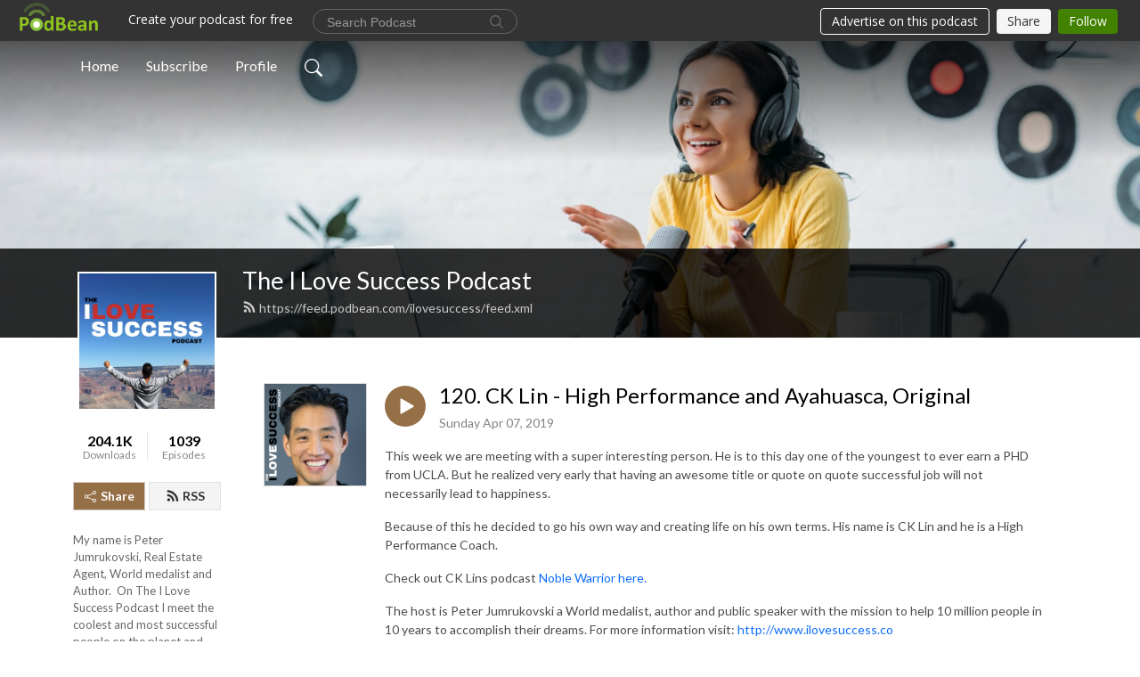

--- FILE ---
content_type: text/html; charset=UTF-8
request_url: https://ilovesuccess.podbean.com/e/120-ck-lin-high-performance-and-ayahuasca-original/
body_size: 8837
content:
<!DOCTYPE html>
<html  data-head-attrs=""  lang="en">
<head>
  <meta charset="UTF-8">
  <meta name="viewport" content="width=device-width, initial-scale=1.0">
  <meta name="mobile-web-app-capable" content="yes">
  <meta name="apple-mobile-web-app-status-bar-style" content="black">
  <meta name="theme-color" content="#ffffff">
  <link rel="stylesheet" href="https://cdnjs.cloudflare.com/ajax/libs/twitter-bootstrap/5.0.1/css/bootstrap.min.css" integrity="sha512-Ez0cGzNzHR1tYAv56860NLspgUGuQw16GiOOp/I2LuTmpSK9xDXlgJz3XN4cnpXWDmkNBKXR/VDMTCnAaEooxA==" crossorigin="anonymous" referrerpolicy="no-referrer" />
  <link rel="preconnect" href="https://fonts.googleapis.com">
  <link rel="preconnect" href="https://fonts.gstatic.com" crossorigin>
  <script type="module" crossorigin src="https://pbcdn1.podbean.com/fs1/user-site-dist/assets/index.1ad62341.js"></script>
    <link rel="modulepreload" href="https://pbcdn1.podbean.com/fs1/user-site-dist/assets/vendor.7a484e8a.js">
    <link rel="stylesheet" href="https://pbcdn1.podbean.com/fs1/user-site-dist/assets/index.d710f70e.css">
  <link rel="manifest" href="/user-site/manifest.webmanifest" crossorigin="use-credentials"><title>120. CK Lin - High Performance and Ayahuasca, Original | The I Love Success Podcast</title><link rel="icon" href="https://www.podbean.com/favicon.ico"><link rel="apple-touch-icon" href="https://www.podbean.com/favicon.ico"><meta property="og:title" content="120. CK Lin - High Performance and Ayahuasca, Original | The I Love Success Podcast"><meta property="og:image" content="https://d2bwo9zemjwxh5.cloudfront.net/ep-logo/pbblog1412120/CK_Lin_Cover_small_1200x628.jpg?s=eff318db3ed7b6cc64f3991c4dc0b251&amp;e=png"><meta property="og:type" content="article"><meta property="og:url" content="https://ilovesuccess.podbean.com/e/120-ck-lin-high-performance-and-ayahuasca-original/"><meta property="og:description" content="This week we are meeting with a super interesting person. He is to this day one of the youngest to ever earn a PHD from UCLA. But he realized very early that having an awesome title or quote on quote successful job will not necessarily lead to happiness.
Because of this he decided to go his own way and creating life on his own terms. His name is CK Lin and he is a High Performance Coach. 
Check out CK Lins podcast Noble Warrior here.
The host is Peter Jumrukovski a World medalist, author and public speaker with the mission to help 10 million people in 10 years to accomplish their dreams. For more information visit: http://www.ilovesuccess.co
Sponsor: Panos Emporio
http://www.panos.com
Music and production: Tobi Fanoiki
Advisor: Malick Jarboh"><meta name="description" content="This week we are meeting with a super interesting person. He is to this day one of the youngest to ever earn a PHD from UCLA. But he realized very early that having an awesome title or quote on quote successful job will not necessarily lead to happiness.
Because of this he decided to go his own way and creating life on his own terms. His name is CK Lin and he is a High Performance Coach. 
Check out CK Lins podcast Noble Warrior here.
The host is Peter Jumrukovski a World medalist, author and public speaker with the mission to help 10 million people in 10 years to accomplish their dreams. For more information visit: http://www.ilovesuccess.co
Sponsor: Panos Emporio
http://www.panos.com
Music and production: Tobi Fanoiki
Advisor: Malick Jarboh"><meta name="twitter:card" content="player"><meta name="twitter:site" content="@podbeancom"><meta name="twitter:url" content="https://ilovesuccess.podbean.com/e/120-ck-lin-high-performance-and-ayahuasca-original/"><meta name="twitter:title" content="120. CK Lin - High Performance and Ayahuasca, Original | The I Love Success Podcast"><meta name="twitter:description" content="This week we are meeting with a super interesting person. He is to this day one of the youngest to ever earn a PHD from UCLA. But he realized very early that having an awesome title or quote on quote successful job will not necessarily lead to happiness.
Because of this he decided to go his own way and creating life on his own terms. His name is CK Lin and he is a High Performance Coach. 
Check out CK Lins podcast Noble Warrior here.
The host is Peter Jumrukovski a World medalist, author and public speaker with the mission to help 10 million people in 10 years to accomplish their dreams. For more information visit: http://www.ilovesuccess.co
Sponsor: Panos Emporio
http://www.panos.com
Music and production: Tobi Fanoiki
Advisor: Malick Jarboh"><meta name="twitter:image" content="https://d2bwo9zemjwxh5.cloudfront.net/ep-logo/pbblog1412120/CK_Lin_Cover_small_1200x628.jpg?s=eff318db3ed7b6cc64f3991c4dc0b251&amp;e=png"><meta name="twitter:player" content="https://www.podbean.com/player-v2/?i=qfnwa-ad3619&amp;square=1"><meta name="twitter:player:width" content="420"><meta name="twitter:player:height" content="420"><meta http-equiv="Content-Type" content="text/html; charset=UTF-8"><meta http-equiv="Content-Language" content="en-us"><meta name="generator" content="Podbean 3.2"><meta name="viewport" content="width=device-width, user-scalable=no, initial-scale=1.0, minimum-scale=1.0, maximum-scale=1.0"><meta name="author" content="PodBean Development"><meta name="Copyright" content="PodBean"><meta name="HandheldFriendly" content="True"><meta name="MobileOptimized" content="MobileOptimized"><meta name="robots" content="all"><meta name="twitter:app:id:googleplay" content="com.podbean.app.podcast"><meta name="twitter:app:id:ipad" content="973361050"><meta name="twitter:app:id:iphone" content="973361050"><meta name="twitter:app:name:googleplay" content="Podbean"><meta name="twitter:app:name:ipad" content="Podbean"><meta name="twitter:app:name:iphone" content="Podbean"><script type="application/ld+json">{"@context":"https://schema.org/","@type":"PodcastEpisode","url":"/e/120-ck-lin-high-performance-and-ayahuasca-original/","name":"120. CK Lin - High Performance and Ayahuasca, Original","datePublished":"2019-04-07","description":"This week we are meeting with a super interesting person. He is to this day one of the youngest to ever earn a PHD from UCLA. But he realized very early that having an awesome title or quote on quote successful job will not necessarily lead to happiness.\nBecause of this he decided to go his own way and creating life on his own terms. His name is CK Lin and he is a High Performance Coach. \nCheck out CK Lins podcast Noble Warrior here.\nThe host is Peter Jumrukovski a World medalist, author and public speaker with the mission to help 10 million people in 10 years to accomplish their dreams. For more information visit: http://www.ilovesuccess.co\nSponsor: Panos Emporio\nhttp://www.panos.com\nMusic and production: Tobi Fanoiki\nAdvisor: Malick Jarboh","associatedMedia":{"@type":"MediaObject","contentUrl":"https://mcdn.podbean.com/mf/web/hnpa72/_120-CK_Lin_LV_.mp3"},"partOfSeries":{"@type":"PodcastSeries","name":"The I Love Success Podcast","url":"https://ilovesuccess.podbean.com"}}</script><link type="application/rss+xml" rel="alternate" href="https://feed.podbean.com/ilovesuccess/feed.xml" title="The I Love Success Podcast"><link rel="canonical" href="https://ilovesuccess.podbean.com/e/120-ck-lin-high-performance-and-ayahuasca-original/"><meta name="head:count" content="35"><link rel="modulepreload" crossorigin href="https://pbcdn1.podbean.com/fs1/user-site-dist/assets/episode.b821da30.js"><link rel="stylesheet" href="https://pbcdn1.podbean.com/fs1/user-site-dist/assets/episode.6d6d54b9.css"><link rel="modulepreload" crossorigin href="https://pbcdn1.podbean.com/fs1/user-site-dist/assets/HomeHeader.500f78d5.js"><link rel="stylesheet" href="https://pbcdn1.podbean.com/fs1/user-site-dist/assets/HomeHeader.f51f4f51.css"><link rel="modulepreload" crossorigin href="https://pbcdn1.podbean.com/fs1/user-site-dist/assets/HeadEpisode.60975439.js"><link rel="stylesheet" href="https://pbcdn1.podbean.com/fs1/user-site-dist/assets/HeadEpisode.72529506.css">
</head>
<body  data-head-attrs="" >
  <div id="app" data-server-rendered="true"><div class="main-page main-style-light" style="--font:Lato,Helvetica,Arial,Verdana,sans-serif;--secondaryFont:Lato,Helvetica,Arial,Verdana,sans-serif;--playerColor:#956f46;--playerColorRGB:149,111,70;--homeHeaderTextColor:#ffffff;"><!----><div loginurl="https://www.podbean.com/site/user/login?return=https%253A%252F%252Filovesuccess.podbean.com%252Fe%252F120-ck-lin-high-performance-and-ayahuasca-original%252F&amp;rts=9402f52760ba342ac6287dcee3478241e2183769" postname="120-ck-lin-high-performance-and-ayahuasca-original"><div class="theme-frontrow3 episode-detail d-flex flex-column h-100 navigation-transparent"><!--[--><div class="cc-navigation1 navigation" style="--navigationFontColor:#FFFFFF;--navigationBackgroundColor:#000000;"><nav class="navbar navbar-expand-lg"><div class="container justify-content-center"><div style="" class="nav-item search-icon list-unstyled"><button class="btn bg-transparent d-black d-lg-none border-0 nav-link text-dark px-2" type="button" title="Search"><svg xmlns="http://www.w3.org/2000/svg" width="20" height="20" fill="currentColor" class="bi bi-search" viewbox="0 0 16 16"><path d="M11.742 10.344a6.5 6.5 0 1 0-1.397 1.398h-.001c.03.04.062.078.098.115l3.85 3.85a1 1 0 0 0 1.415-1.414l-3.85-3.85a1.007 1.007 0 0 0-.115-.1zM12 6.5a5.5 5.5 0 1 1-11 0 5.5 5.5 0 0 1 11 0z"></path></svg></button></div><div class="h-search" style="display:none;"><input class="form-control shadow-sm rounded-pill border-0" title="Search" value="" type="text" placeholder="Search"><button type="button" class="btn bg-transparent border-0">Cancel</button></div><button class="navbar-toggler px-2" type="button" title="Navbar toggle" data-bs-toggle="collapse" data-bs-target="#navbarNav" aria-controls="navbarNav" aria-expanded="false" aria-label="Toggle navigation"><svg xmlns="http://www.w3.org/2000/svg" width="28" height="28" fill="currentColor" class="bi bi-list" viewbox="0 0 16 16"><path fill-rule="evenodd" d="M2.5 12a.5.5 0 0 1 .5-.5h10a.5.5 0 0 1 0 1H3a.5.5 0 0 1-.5-.5zm0-4a.5.5 0 0 1 .5-.5h10a.5.5 0 0 1 0 1H3a.5.5 0 0 1-.5-.5zm0-4a.5.5 0 0 1 .5-.5h10a.5.5 0 0 1 0 1H3a.5.5 0 0 1-.5-.5z"></path></svg></button><div class="collapse navbar-collapse" id="navbarNav"><ul class="navbar-nav" style=""><!--[--><li class="nav-item"><!--[--><a href="/" class="nav-link"><!--[-->Home<!--]--></a><!--]--></li><li class="nav-item"><!--[--><a target="_blank" rel="noopener noreferrer" class="nav-link" active-class="active" href="https://www.podbean.com/site/podcatcher/index/blog/DRwJAclOukR"><!--[-->Subscribe<!--]--></a><!--]--></li><li class="nav-item"><!--[--><a target="_blank" rel="noopener noreferrer" class="nav-link" active-class="active" href="https://www.podbean.com/user-gmqbRFk8uG0"><!--[-->Profile<!--]--></a><!--]--></li><!--]--><!--[--><li style="" class="nav-item search-icon"><button class="btn bg-transparent border-0 nav-link" type="button" title="Search"><svg xmlns="http://www.w3.org/2000/svg" width="20" height="20" fill="currentColor" class="bi bi-search" viewbox="0 0 16 16"><path d="M11.742 10.344a6.5 6.5 0 1 0-1.397 1.398h-.001c.03.04.062.078.098.115l3.85 3.85a1 1 0 0 0 1.415-1.414l-3.85-3.85a1.007 1.007 0 0 0-.115-.1zM12 6.5a5.5 5.5 0 1 1-11 0 5.5 5.5 0 0 1 11 0z"></path></svg></button></li><!--]--></ul></div></div></nav></div><!----><!--]--><div class="common-content flex-shrink-0"><!--[--><!----><div class="cc-top-content home-header-bg"><div class="cover-panel"><div class="img"><img src="https://pbcdn1.podbean.com/fs1/user-site-dist/assets/frontrow3-banner-lignht.jpg" alt="The I Love Success Podcast"></div></div><div class="navbar-bg-mask"></div><div class="podcast-title-bg"><div class="container"><div class="row"><div class="col-12 col-lg-3 col-xl-2 d-none d-lg-block"> </div><div class="col-12 col-lg-9 col-xl-10"><div class="podcast-feed"><h1 class="text-break mb-md-1"><a href="/" class=""><!--[-->The I Love Success Podcast<!--]--></a></h1><p class="feed-link mb-2"><a class="text-decoration-none" href="https://feed.podbean.com/ilovesuccess/feed.xml"><svg t="1625731275538" class="icon icon-rss" fill="currentColor" viewbox="0 0 1024 1024" version="1.1" xmlns="http://www.w3.org/2000/svg" p-id="11610" width="16" height="16"><path d="M329.143 768q0 45.714-32 77.714t-77.714 32-77.715-32-32-77.714 32-77.714 77.715-32 77.714 32 32 77.714z m292.571 70.286q1.143 16-9.714 27.428-10.286 12-26.857 12H508q-14.286 0-24.571-9.428T472 844.57q-12.571-130.857-105.429-223.714T142.857 515.43q-14.286-1.143-23.714-11.429t-9.429-24.571v-77.143q0-16.572 12-26.857 9.715-9.715 24.572-9.715h2.857q91.428 7.429 174.857 46T472 515.43q65.143 64.571 103.714 148t46 174.857z m292.572 1.143q1.143 15.428-10.286 26.857-10.286 11.428-26.286 11.428H796q-14.857 0-25.429-10T759.43 843.43Q752.57 720.57 701.714 610T569.43 418t-192-132.286T144 227.43q-14.286-0.572-24.286-11.143t-10-24.857v-81.715q0-16 11.429-26.285 10.286-10.286 25.143-10.286H148q149.714 7.428 286.571 68.571t243.143 168q106.857 106.286 168 243.143t68.572 286.572z" p-id="11611"></path></svg> https://feed.podbean.com/ilovesuccess/feed.xml</a></p></div></div></div></div></div></div><!--]--><div class="container"><div class="row"><div class="col-12 col-lg-3 col-xl-2"><div class="left-side-panel"><div class="side-panel-content"><div class="text-center"><img class="podcast-logo" src="https://pbcdn1.podbean.com/imglogo/image-logo/1412120/The_I_Love_Succes_Podcast.jpg" alt="The I Love Success Podcast"></div><div class="download-episodes d-flex justify-content-around pt-4"><div class="download-data text-center"><p title="204130" class="number fw-bold mb-0">204.1K</p><p class="data-title fs-12 mb-0">Downloads</p></div><div class="line"></div><div class="episode-data text-center"><p title="1039" class="number fw-bold mb-0">1039</p><p class="data-title fs-12 mb-0">Episodes</p></div></div><div class="row gx-1 share-rss justify-content-between pt-4"><div class="col"><a class="btn btn-share fs-14 fw-bolder text-white" href="javascript:void(0);"><svg xmlns="http://www.w3.org/2000/svg" width="16" height="16" fill="currentColor" class="bi bi-share" viewbox="0 0 16 16"><path d="M13.5 1a1.5 1.5 0 1 0 0 3 1.5 1.5 0 0 0 0-3zM11 2.5a2.5 2.5 0 1 1 .603 1.628l-6.718 3.12a2.499 2.499 0 0 1 0 1.504l6.718 3.12a2.5 2.5 0 1 1-.488.876l-6.718-3.12a2.5 2.5 0 1 1 0-3.256l6.718-3.12A2.5 2.5 0 0 1 11 2.5zm-8.5 4a1.5 1.5 0 1 0 0 3 1.5 1.5 0 0 0 0-3zm11 5.5a1.5 1.5 0 1 0 0 3 1.5 1.5 0 0 0 0-3z"></path></svg> Share</a></div><div class="col"><a class="btn btn-rss fs-14 fw-bolder" href="https://www.podbean.com/site/podcatcher/index/blog/DRwJAclOukR"><svg t="1625731275538" class="icon icon-rss" fill="currentColor" viewbox="0 0 1024 1024" version="1.1" xmlns="http://www.w3.org/2000/svg" p-id="11610" width="16" height="16"><path d="M329.143 768q0 45.714-32 77.714t-77.714 32-77.715-32-32-77.714 32-77.714 77.715-32 77.714 32 32 77.714z m292.571 70.286q1.143 16-9.714 27.428-10.286 12-26.857 12H508q-14.286 0-24.571-9.428T472 844.57q-12.571-130.857-105.429-223.714T142.857 515.43q-14.286-1.143-23.714-11.429t-9.429-24.571v-77.143q0-16.572 12-26.857 9.715-9.715 24.572-9.715h2.857q91.428 7.429 174.857 46T472 515.43q65.143 64.571 103.714 148t46 174.857z m292.572 1.143q1.143 15.428-10.286 26.857-10.286 11.428-26.286 11.428H796q-14.857 0-25.429-10T759.43 843.43Q752.57 720.57 701.714 610T569.43 418t-192-132.286T144 227.43q-14.286-0.572-24.286-11.143t-10-24.857v-81.715q0-16 11.429-26.285 10.286-10.286 25.143-10.286H148q149.714 7.428 286.571 68.571t243.143 168q106.857 106.286 168 243.143t68.572 286.572z" p-id="11611"></path></svg> RSS</a></div></div><p class="podcast-description fs-13 pt-4 pb-lg-5" style="">My name is Peter Jumrukovski, Real Estate Agent, World medalist and Author.  On The I Love Success Podcast I meet the coolest and most successful people on the planet and share their stories. I have already had guests such as Olympic Medalists, UFC Champions, Guinness World Record Holders, Astronauts, TED Speakers, NYT Best Selling Authors, Successful Entrepreneurs, Hollywood Actors, a 9/11 survivor,  and many more.</p></div></div></div><div class="col-12 col-lg-9 col-xl-10"><!----><!--[--><!----><div><div class="container list-container"><!--[--><h2 class="text-center cc-episode-title">Episodes</h2><!--]--><div class="episode-list-type-list row row-cols-1 row-cols-md-4 pt-4 g-4 mt-0 episode-content cc-episode-list"><!--[--><div class="col6 mt-0 card bg-transparent border-0 d-md-flex list"><div class="episode-logo position-relative" href="javascript:void(0)"><div class="e-logo"><img class="object-fit-cover" width="300" height="300" alt="120. CK Lin - High Performance and Ayahuasca, Original" src="https://pbcdn1.podbean.com/imglogo/ep-logo/pbblog1412120/CK_Lin_Cover_small_300x300.png" loading="lazy"></div><p class="e-l-date"><!----><span class="episode-date">Sunday Apr 07, 2019</span></p><div class="hover-bg"></div><div class="play-bg position-absolute d-flex align-items-center justify-content-center"><button type="button" class="btn btn-link play-button" title="Play 120. CK Lin - High Performance and Ayahuasca, Original"><span class="play-button-bg"><svg t="1622017593702" class="icon icon-play" fill="currentColor" viewbox="0 0 1024 1024" version="1.1" xmlns="http://www.w3.org/2000/svg" p-id="12170" width="30" height="30"><path d="M844.704269 475.730473L222.284513 116.380385a43.342807 43.342807 0 0 0-65.025048 37.548353v718.692951a43.335582 43.335582 0 0 0 65.025048 37.541128l622.412531-359.342864a43.357257 43.357257 0 0 0 0.007225-75.08948z" fill="" p-id="12171"></path></svg></span></button></div></div><div class="card-body position-relative"><div class="card-body-button-title"><button type="button" class="btn btn-link play-button e-r-play-button" title="Play 120. CK Lin - High Performance and Ayahuasca, Original"><span class="play-button-bg"><svg t="1622017593702" class="icon icon-play" fill="currentColor" viewbox="0 0 1024 1024" version="1.1" xmlns="http://www.w3.org/2000/svg" p-id="12170" width="30" height="30"><path d="M844.704269 475.730473L222.284513 116.380385a43.342807 43.342807 0 0 0-65.025048 37.548353v718.692951a43.335582 43.335582 0 0 0 65.025048 37.541128l622.412531-359.342864a43.357257 43.357257 0 0 0 0.007225-75.08948z" fill="" p-id="12171"></path></svg></span></button><div class="right-title-date"><h2 class="card-title e-title text-truncate"><a aria-current="page" href="/e/120-ck-lin-high-performance-and-ayahuasca-original/" class="router-link-active router-link-exact-active text-decoration-none text-truncate"><!--[-->120. CK Lin - High Performance and Ayahuasca, Original<!--]--></a></h2><p class="r-t-date text-gray"><!----><span class="episode-date">Sunday Apr 07, 2019</span></p></div></div><p class="e-date text-gray"><!----><span class="episode-date">Sunday Apr 07, 2019</span></p><div class="episode-description"><p class="e-description text-two-line card-text"><p>This week we are meeting with a super interesting person. He is to this day one of the youngest to ever earn a PHD from UCLA. But he realized very early that having an awesome title or quote on quote successful job will not necessarily lead to happiness.</p>
<p>Because of this he decided to go his own way and creating life on his own terms. His name is CK Lin and he is a High Performance Coach.<span class="Apple-converted-space"> </span></p>
<p>Check out CK Lins podcast <a href="https://www.noblewarrior.com">Noble Warrior here.</a></p>
<p>The host is Peter Jumrukovski a World medalist, author and public speaker with the mission to help 10 million people in 10 years to accomplish their dreams. For more information visit: <a title="http://www.ilovesuccess.co" href="http://www.ilovesuccess.co/" target="_blank">http://www.ilovesuccess.co</a></p>
<p><strong>Sponsor: Panos Emporio</strong></p>
<p><a href="http://www.panos.com/" target="_blank">http://www.panos.com</a></p>
<p>Music and production: Tobi Fanoiki</p>
<p>Advisor: Malick Jarboh</p></p></div><div class="cc-post-toolbar"><ul class="list-unstyled d-flex mb-0 row gx-5 p-0"><li class="col-auto"><button class="border-0 p-0 bg-transparent row gx-1 align-items-center" title="Likes"><svg xmlns="http://www.w3.org/2000/svg" width="16" height="16" fill="currentColor" class="bi bi-heart col-auto icon-like" viewbox="0 0 16 16"><path d="m8 2.748-.717-.737C5.6.281 2.514.878 1.4 3.053c-.523 1.023-.641 2.5.314 4.385.92 1.815 2.834 3.989 6.286 6.357 3.452-2.368 5.365-4.542 6.286-6.357.955-1.886.838-3.362.314-4.385C13.486.878 10.4.28 8.717 2.01L8 2.748zM8 15C-7.333 4.868 3.279-3.04 7.824 1.143c.06.055.119.112.176.171a3.12 3.12 0 0 1 .176-.17C12.72-3.042 23.333 4.867 8 15z"></path></svg><span class="text-gray col-auto item-name">Likes</span><!----></button></li><li class="col-auto"><a class="border-0 p-0 bg-transparent row gx-1 align-items-center" href="https://www.podbean.com/media/share/pb-qfnwa-ad3619?download=1" target="_blank" title="Download"><svg xmlns="http://www.w3.org/2000/svg" width="16" height="16" fill="currentColor" class="bi bi-arrow-down-square col-auto" viewbox="0 0 16 16"><path fill-rule="evenodd" d="M15 2a1 1 0 0 0-1-1H2a1 1 0 0 0-1 1v12a1 1 0 0 0 1 1h12a1 1 0 0 0 1-1V2zM0 2a2 2 0 0 1 2-2h12a2 2 0 0 1 2 2v12a2 2 0 0 1-2 2H2a2 2 0 0 1-2-2V2zm8.5 2.5a.5.5 0 0 0-1 0v5.793L5.354 8.146a.5.5 0 1 0-.708.708l3 3a.5.5 0 0 0 .708 0l3-3a.5.5 0 0 0-.708-.708L8.5 10.293V4.5z"></path></svg><span class="text-gray col-auto item-name">Download</span><span class="text-gray col-auto">332</span></a></li><li class="col-auto"><button class="border-0 p-0 bg-transparent row gx-1 align-items-center" title="Share" data-bs-toggle="modal" data-bs-target="#shareModal"><svg xmlns="http://www.w3.org/2000/svg" width="16" height="16" fill="currentColor" class="bi bi-share col-auto" viewbox="0 0 16 16"><path d="M13.5 1a1.5 1.5 0 1 0 0 3 1.5 1.5 0 0 0 0-3zM11 2.5a2.5 2.5 0 1 1 .603 1.628l-6.718 3.12a2.499 2.499 0 0 1 0 1.504l6.718 3.12a2.5 2.5 0 1 1-.488.876l-6.718-3.12a2.5 2.5 0 1 1 0-3.256l6.718-3.12A2.5 2.5 0 0 1 11 2.5zm-8.5 4a1.5 1.5 0 1 0 0 3 1.5 1.5 0 0 0 0-3zm11 5.5a1.5 1.5 0 1 0 0 3 1.5 1.5 0 0 0 0-3z"></path></svg><span class="text-gray item-name col-auto">Share</span></button></li></ul></div></div></div><!--]--></div><!----></div></div><!--]--><!----><div class="episode-detail-bottom container"><div class="pb-2 pt-4"><div class="cc-comments"><div class="comment-title">Comment (0) </div><!----><div class="content empty-content text-center"><svg xmlns="http://www.w3.org/2000/svg" width="16" height="16" fill="currentColor" class="bi bi-chat-left-text" viewbox="0 0 16 16"><path d="M14 1a1 1 0 0 1 1 1v8a1 1 0 0 1-1 1H4.414A2 2 0 0 0 3 11.586l-2 2V2a1 1 0 0 1 1-1h12zM2 0a2 2 0 0 0-2 2v12.793a.5.5 0 0 0 .854.353l2.853-2.853A1 1 0 0 1 4.414 12H14a2 2 0 0 0 2-2V2a2 2 0 0 0-2-2H2z"></path><path d="M3 3.5a.5.5 0 0 1 .5-.5h9a.5.5 0 0 1 0 1h-9a.5.5 0 0 1-.5-.5zM3 6a.5.5 0 0 1 .5-.5h9a.5.5 0 0 1 0 1h-9A.5.5 0 0 1 3 6zm0 2.5a.5.5 0 0 1 .5-.5h5a.5.5 0 0 1 0 1h-5a.5.5 0 0 1-.5-.5z"></path></svg><p class="pt-3">No comments yet. Be the first to say something!</p></div></div></div></div></div></div></div></div><!--[--><footer class="cc-footer1 footer mt-auto" style="--footerFontColor:#ffffff;--footerBackgroundColor:#000000;"><div class="container p-0 d-sm-flex justify-content-sm-between align-items-center flex-row-reverse"><ul class="row gx-4 social-icon-content list-unstyled d-flex justify-content-md-start justify-content-center mb-0"><!----><!----><!----><!----><!----></ul><div class="right-content"><p class="mb-0 pt-2">Copyright 2016  . All rights reserved.</p><p class="by">Podcast Powered By <a href="https://www.podbean.com" target="_blank" rel="noopener noreferrer">Podbean</a></p></div></div></footer><div class="after-footer"></div><!----><!--]--></div></div><!----><!----><!----><div style="display:none;">Version: 20241125</div></div></div>

<script>window.__INITIAL_STATE__="{\"store\":{\"baseInfo\":{\"podcastTitle\":\"The I Love Success Podcast\",\"slug\":\"ilovesuccess\",\"podcastDescription\":\"My name is Peter Jumrukovski, Real Estate Agent, World medalist and Author.  On The I Love Success Podcast I meet the coolest and most successful people on the planet and share their stories. I have already had guests such as Olympic Medalists, UFC Champions, Guinness World Record Holders, Astronauts, TED Speakers, NYT Best Selling Authors, Successful Entrepreneurs, Hollywood Actors, a 9\u002F11 survivor,  and many more.\",\"podcastLogo\":\"https:\u002F\u002Fpbcdn1.podbean.com\u002Fimglogo\u002Fimage-logo\u002F1412120\u002FThe_I_Love_Succes_Podcast.jpg\",\"podcastShareLogo\":\"https:\u002F\u002Fd2bwo9zemjwxh5.cloudfront.net\u002Fimage-logo\u002F1412120\u002FThe_I_Love_Succes_Podcast_1200x628.jpg?s=b6366a7d976056c6545e9071442cab33&e=jpg\",\"podcastUrl\":\"https:\u002F\u002Filovesuccess.podbean.com\",\"podcastCanSearched\":true,\"feedUrl\":\"https:\u002F\u002Ffeed.podbean.com\u002Filovesuccess\u002Ffeed.xml\",\"theme\":\"frontrow3\",\"podcastDeepLink\":\"https:\u002F\u002Fwww.podbean.com\u002Fpw\u002Fpbblog-4jjpq-158c18?from=usersite\",\"removePodbeanBranding\":\"no\",\"brandingLogo\":null,\"timeZone\":{\"timeZoneId\":29,\"gmtAdjustment\":\"GMT+00:00\",\"useDaylightTime\":0,\"value\":0,\"text\":\"(GMT+00:00) Casablanca, Monrovia, Reykjavik\",\"daylightStartTime\":\"Second Sunday Of March +2 Hours\",\"daylightEndTime\":\"First Sunday Of November +2 Hours\",\"timezone\":null},\"podcastDownloads\":204130,\"totalEpisodes\":1039,\"showComments\":true,\"iOSAppDownloadLink\":null,\"customizeCssUrl\":null,\"androidAppDownloadLink\":null,\"showPostShare\":true,\"showLike\":true,\"author\":\"Peter Jumrukovski: Real Estate Agent | World Medalist | Author\",\"enableEngagementStats\":true,\"shareEmbedLink\":\"https:\u002F\u002Fadmin5.podbean.com\u002Fembed.html?id=pbblog-4jjpq-158c18-playlist\",\"language\":\"en\",\"sensitivitySessionExpireTime\":3600,\"podcastApps\":[{\"name\":\"Podbean App\",\"link\":\"https:\u002F\u002Fwww.podbean.com\u002Fpw\u002Fpbblog-4jjpq-158c18?from=usersite\",\"image\":\"https:\u002F\u002Fpbcdn1.podbean.com\u002Ffs1\u002Fsite\u002Fimages\u002Fadmin5\u002Fpodbean-app.png\",\"title\":null},{\"name\":\"Spotify\",\"link\":\"https:\u002F\u002Fopen.spotify.com\u002Fshow\u002F2hdHyvVXS42d3rU64dadJi\",\"image\":\"https:\u002F\u002Fpbcdn1.podbean.com\u002Ffs1\u002Fsite\u002Fimages\u002Fadmin5\u002Fspotify.png\",\"title\":null},{\"name\":\"Amazon Music\",\"link\":\"https:\u002F\u002Fmusic.amazon.com\u002Fpodcasts\u002F919f9f8b-f54d-4de8-9a4f-7f35b97fdc52\",\"image\":\"https:\u002F\u002Fpbcdn1.podbean.com\u002Ffs1\u002Fsite\u002Fimages\u002Fadmin5\u002FAmazonMusic.png\",\"title\":null}],\"components\":{\"base\":[{\"id\":\"MainStyle\",\"val\":\"light\"},{\"id\":\"Font\",\"val\":\"Lato\"},{\"id\":\"SecondaryFont\",\"val\":\"Lato\"},{\"id\":\"PlayerColor\",\"val\":\"#956f46\"},{\"id\":\"PlayerStyle\",\"val\":\"player1\"},{\"id\":\"PlayerWave\",\"val\":\"show\"},{\"id\":\"Favicon\",\"val\":null},{\"id\":\"CookiesNotice\",\"val\":\"hide\"},{\"id\":\"CookiesNoticeContent\",\"val\":\"\u003Ch4\u003ECookies Notice\u003C\u002Fh4\u003E\u003Cp\u003EThis website uses cookies to improve your experience while you navigate through the website. By using our website you agree to our use of cookies.\u003C\u002Fp\u003E\"},{\"id\":\"EpisodePageCustomizeComponent\",\"val\":\"hide\"}],\"home-header\":[{\"id\":\"HomeHeaderTextColor\",\"val\":\"#ffffff\"},{\"id\":\"BackgroundImage\",\"val\":\"\u002Fassets\u002Ffrontrow3-banner-lignht.jpg\"},{\"id\":\"BackgroundImageForMobile\",\"val\":null}],\"episode-list\":[{\"id\":\"EpisodeListType\",\"val\":\"list\"},{\"id\":\"EpisodesPerPage\",\"val\":\"25\"},{\"id\":\"EpisodeStats\",\"val\":\"show\"}],\"navigation\":[{\"id\":\"NavigationFontColor\",\"val\":\"#FFFFFF\"},{\"id\":\"NavigationBackgroundColor\",\"val\":\"#000000\"},{\"id\":\"NavigationSearch\",\"val\":\"show\"},{\"id\":\"NavigationLinks\",\"val\":[{\"id\":\"Home\",\"type\":\"Link\",\"value\":\"\u002F\",\"text\":\"Home\",\"subitems\":[]},{\"id\":\"Subscribe\",\"type\":\"Link\",\"value\":\"https:\u002F\u002Fwww.podbean.com\u002Fsite\u002Fpodcatcher\u002Findex\u002Fblog\u002FDRwJAclOukR\",\"text\":\"Subscribe\",\"subitems\":[]},{\"id\":\"Profile\",\"type\":\"Link\",\"value\":\"https:\u002F\u002Fwww.podbean.com\u002Fuser-gmqbRFk8uG0\",\"text\":\"Profile\",\"subitems\":[]}]}],\"footer\":[{\"id\":\"FooterType\",\"val\":\"Footer1\"},{\"id\":\"FooterFontColor\",\"val\":\"#ffffff\"},{\"id\":\"FooterBackgroundColor\",\"val\":\"#000000\"},{\"id\":\"FooterCopyright\",\"val\":\"Copyright 2016  . All rights reserved.\"},{\"id\":\"SocialMediaLinks\",\"val\":{\"facebook_username\":\"\",\"twitter_username\":\"\",\"instagram_username\":\"\",\"youtube_username\":\"\",\"linkedin_username\":\"\"}}],\"customize-container1\":[],\"customize-container2\":[]},\"allLinks\":[],\"mainStylesDefaultSettings\":null,\"defaultCustomizeComponents\":null,\"scripts\":[],\"metas\":null,\"appConfig\":{\"package\":\"com.podbean.app.podcast\",\"app_store_id\":973361050,\"app_name\":\"Podbean\",\"scheme\":\"podbean\"},\"customizeCss\":null,\"canEditCss\":null,\"enableJsCodeInCustomizeContent\":false,\"enabledIframeCodeInCustomizeContent\":true,\"sectionMaxCount\":10,\"enableEditorLink\":true,\"enableEditCookiesNotice\":true,\"siteRedirectToFeed\":false,\"podcatcherRssUrl\":\"https:\u002F\u002Fwww.podbean.com\u002Fsite\u002Fpodcatcher\u002Findex\u002Fblog\u002FDRwJAclOukR\",\"showFeed\":true,\"showTopBar\":true,\"enableWebSiteLike\":true,\"organizationName\":null,\"organizationPageLink\":null},\"backToListUrl\":\"\u002F\",\"tinymceLoaded\":false,\"listEpisodes\":[],\"userLikedEpisodes\":[],\"userLikeCheckedEpisodes\":[],\"topBarIframeLoaded\":false,\"listTotalCount\":0,\"listTotalPage\":0,\"listPage\":0,\"listType\":\"all\",\"listValue\":\"\",\"listName\":\"\",\"pageLoading\":false,\"apiBaseUrl\":\"https:\u002F\u002Filovesuccess.podbean.com\",\"apiV2BaseUrl\":\"\",\"apiCommonParams\":{\"t\":\"697109ef\",\"clientSignature\":\"ba5bb1dfbae4826ba476660a862a77b3\",\"u\":null,\"customizing\":null},\"apiCommonHeaders\":{},\"comments\":[],\"commentsTotalCount\":0,\"commentsTotalPage\":0,\"commentsPage\":1,\"commentEpisodeId\":\"pb11351577-qfnwa\",\"episode\":{\"id\":\"pb11351577\",\"idTag\":\"qfnwa\",\"title\":\"120. CK Lin - High Performance and Ayahuasca, Original\",\"logo\":\"https:\u002F\u002Fpbcdn1.podbean.com\u002Fimglogo\u002Fep-logo\u002Fpbblog1412120\u002FCK_Lin_Cover_small_300x300.png\",\"shareLogo\":\"https:\u002F\u002Fd2bwo9zemjwxh5.cloudfront.net\u002Fep-logo\u002Fpbblog1412120\u002FCK_Lin_Cover_small_1200x628.jpg?s=eff318db3ed7b6cc64f3991c4dc0b251&e=png\",\"largeLogo\":\"https:\u002F\u002Fpbcdn1.podbean.com\u002Fimglogo\u002Fep-logo\u002Fpbblog1412120\u002FCK_Lin_Cover_small.png\",\"previewContent\":null,\"content\":\"\u003Cp\u003EThis week we are meeting with a super interesting person. He is to this day one of the youngest to ever earn a PHD from UCLA. But he realized very early that having an awesome title or quote on quote successful job will not necessarily lead to happiness.\u003C\u002Fp\u003E\\n\u003Cp\u003EBecause of this he decided to go his own way and creating life on his own terms. His name is CK Lin and he is a High Performance Coach.\u003Cspan class=\\\"Apple-converted-space\\\"\u003E \u003C\u002Fspan\u003E\u003C\u002Fp\u003E\\n\u003Cp\u003ECheck out CK Lins podcast \u003Ca href=\\\"https:\u002F\u002Fwww.noblewarrior.com\\\"\u003ENoble Warrior here.\u003C\u002Fa\u003E\u003C\u002Fp\u003E\\n\u003Cp\u003EThe host is Peter Jumrukovski a World medalist, author and public speaker with the mission to help 10 million people in 10 years to accomplish their dreams. For more information visit: \u003Ca title=\\\"http:\u002F\u002Fwww.ilovesuccess.co\\\" href=\\\"http:\u002F\u002Fwww.ilovesuccess.co\u002F\\\" target=\\\"_blank\\\"\u003Ehttp:\u002F\u002Fwww.ilovesuccess.co\u003C\u002Fa\u003E\u003C\u002Fp\u003E\\n\u003Cp\u003E\u003Cstrong\u003ESponsor: Panos Emporio\u003C\u002Fstrong\u003E\u003C\u002Fp\u003E\\n\u003Cp\u003E\u003Ca href=\\\"http:\u002F\u002Fwww.panos.com\u002F\\\" target=\\\"_blank\\\"\u003Ehttp:\u002F\u002Fwww.panos.com\u003C\u002Fa\u003E\u003C\u002Fp\u003E\\n\u003Cp\u003EMusic and production: Tobi Fanoiki\u003C\u002Fp\u003E\\n\u003Cp\u003EAdvisor: Malick Jarboh\u003C\u002Fp\u003E\",\"publishTimestamp\":1554606980,\"duration\":3140,\"mediaUrl\":\"https:\u002F\u002Fmcdn.podbean.com\u002Fmf\u002Fweb\u002Fhnpa72\u002F_120-CK_Lin_LV_.mp3\",\"mediaType\":\"audio\u002Fmpeg\",\"shareLink\":\"https:\u002F\u002Fadmin5.podbean.com\u002Fembed.html?id=pb-qfnwa-ad3619\",\"likedCount\":0,\"deepLink\":\"https:\u002F\u002Fwww.podbean.com\u002Few\u002Fpb-qfnwa-ad3619\",\"transcriptUrl\":null,\"permalink\":\"\u002Fe\u002F120-ck-lin-high-performance-and-ayahuasca-original\u002F\",\"downloadLink\":\"https:\u002F\u002Fwww.podbean.com\u002Fmedia\u002Fshare\u002Fpb-qfnwa-ad3619?download=1\",\"fallbackResource\":null,\"fallbackResourceMimetype\":null,\"downloadCount\":332,\"status\":\"publish\",\"hasMoreContent\":false,\"chaptersUrl\":null,\"explicit\":false},\"episodeShareLink\":null,\"deepLink\":\"https:\u002F\u002Fwww.podbean.com\u002Few\u002Fpb-qfnwa-ad3619\",\"playlist\":{\"episodes\":[],\"current\":0,\"start\":0,\"stop\":0,\"playing\":true,\"playerLoading\":true,\"playbackRate\":1,\"playbackRateIndex\":1,\"volume\":1},\"toasts\":[],\"confirm\":null,\"customizeEditorFormZIndex\":999,\"lastRequestTime\":null,\"validateChangesOnBeforeunload\":true,\"windowWidth\":1000,\"VITE_FS1_CDN_URL_PREFIX\":\"https:\u002F\u002Fpbcdn1.podbean.com\u002Ffs1\",\"reloadStats\":false,\"userIdEncrypted\":null,\"userProfilePicture\":null,\"username\":null,\"isVerified\":false,\"loadUserInfo\":false,\"loginUrl\":\"https:\u002F\u002Fwww.podbean.com\u002Fsite\u002Fuser\u002Flogin?return=https%253A%252F%252Filovesuccess.podbean.com%252Fe%252F120-ck-lin-high-performance-and-ayahuasca-original%252F&rts=9402f52760ba342ac6287dcee3478241e2183769\",\"recaptchaV3Loaded\":false,\"recaptchaV2Loaded\":false,\"likesLoaded\":false,\"commentLikeMap\":{},\"commentOffset\":0,\"widgetCommentsLoaded\":false},\"episode\":{\"id\":\"pb11351577\",\"idTag\":\"qfnwa\",\"title\":\"120. CK Lin - High Performance and Ayahuasca, Original\",\"logo\":\"https:\u002F\u002Fpbcdn1.podbean.com\u002Fimglogo\u002Fep-logo\u002Fpbblog1412120\u002FCK_Lin_Cover_small_300x300.png\",\"shareLogo\":\"https:\u002F\u002Fd2bwo9zemjwxh5.cloudfront.net\u002Fep-logo\u002Fpbblog1412120\u002FCK_Lin_Cover_small_1200x628.jpg?s=eff318db3ed7b6cc64f3991c4dc0b251&e=png\",\"largeLogo\":\"https:\u002F\u002Fpbcdn1.podbean.com\u002Fimglogo\u002Fep-logo\u002Fpbblog1412120\u002FCK_Lin_Cover_small.png\",\"previewContent\":null,\"content\":\"\u003Cp\u003EThis week we are meeting with a super interesting person. He is to this day one of the youngest to ever earn a PHD from UCLA. But he realized very early that having an awesome title or quote on quote successful job will not necessarily lead to happiness.\u003C\u002Fp\u003E\\n\u003Cp\u003EBecause of this he decided to go his own way and creating life on his own terms. His name is CK Lin and he is a High Performance Coach.\u003Cspan class=\\\"Apple-converted-space\\\"\u003E \u003C\u002Fspan\u003E\u003C\u002Fp\u003E\\n\u003Cp\u003ECheck out CK Lins podcast \u003Ca href=\\\"https:\u002F\u002Fwww.noblewarrior.com\\\"\u003ENoble Warrior here.\u003C\u002Fa\u003E\u003C\u002Fp\u003E\\n\u003Cp\u003EThe host is Peter Jumrukovski a World medalist, author and public speaker with the mission to help 10 million people in 10 years to accomplish their dreams. For more information visit: \u003Ca title=\\\"http:\u002F\u002Fwww.ilovesuccess.co\\\" href=\\\"http:\u002F\u002Fwww.ilovesuccess.co\u002F\\\" target=\\\"_blank\\\"\u003Ehttp:\u002F\u002Fwww.ilovesuccess.co\u003C\u002Fa\u003E\u003C\u002Fp\u003E\\n\u003Cp\u003E\u003Cstrong\u003ESponsor: Panos Emporio\u003C\u002Fstrong\u003E\u003C\u002Fp\u003E\\n\u003Cp\u003E\u003Ca href=\\\"http:\u002F\u002Fwww.panos.com\u002F\\\" target=\\\"_blank\\\"\u003Ehttp:\u002F\u002Fwww.panos.com\u003C\u002Fa\u003E\u003C\u002Fp\u003E\\n\u003Cp\u003EMusic and production: Tobi Fanoiki\u003C\u002Fp\u003E\\n\u003Cp\u003EAdvisor: Malick Jarboh\u003C\u002Fp\u003E\",\"publishTimestamp\":1554606980,\"duration\":3140,\"mediaUrl\":\"https:\u002F\u002Fmcdn.podbean.com\u002Fmf\u002Fweb\u002Fhnpa72\u002F_120-CK_Lin_LV_.mp3\",\"mediaType\":\"audio\u002Fmpeg\",\"shareLink\":\"https:\u002F\u002Fadmin5.podbean.com\u002Fembed.html?id=pb-qfnwa-ad3619\",\"likedCount\":0,\"deepLink\":\"https:\u002F\u002Fwww.podbean.com\u002Few\u002Fpb-qfnwa-ad3619\",\"transcriptUrl\":null,\"permalink\":\"\u002Fe\u002F120-ck-lin-high-performance-and-ayahuasca-original\u002F\",\"downloadLink\":\"https:\u002F\u002Fwww.podbean.com\u002Fmedia\u002Fshare\u002Fpb-qfnwa-ad3619?download=1\",\"fallbackResource\":null,\"fallbackResourceMimetype\":null,\"downloadCount\":332,\"status\":\"publish\",\"hasMoreContent\":false,\"chaptersUrl\":null,\"explicit\":false},\"loginUrl\":\"https:\u002F\u002Fwww.podbean.com\u002Fsite\u002Fuser\u002Flogin?return=https%253A%252F%252Filovesuccess.podbean.com%252Fe%252F120-ck-lin-high-performance-and-ayahuasca-original%252F&rts=9402f52760ba342ac6287dcee3478241e2183769\"}"</script>
  
  <script src="https://cdnjs.cloudflare.com/ajax/libs/bootstrap/5.0.2/js/bootstrap.bundle.min.js" integrity="sha512-72WD92hLs7T5FAXn3vkNZflWG6pglUDDpm87TeQmfSg8KnrymL2G30R7as4FmTwhgu9H7eSzDCX3mjitSecKnw==" crossorigin="anonymous" referrerpolicy="no-referrer"></script>
</body>
</html>


--- FILE ---
content_type: application/javascript; charset=UTF-8
request_url: https://www.podbean.com/cdn-cgi/challenge-platform/h/b/scripts/jsd/d251aa49a8a3/main.js?
body_size: 9587
content:
window._cf_chl_opt={AKGCx8:'b'};~function(u6,Gc,Gd,GQ,GW,Gz,GH,GE,u0,u2){u6=g,function(l,G,uz,u5,Y,O){for(uz={l:436,G:632,Y:618,O:448,T:510,R:662,M:420,j:464},u5=g,Y=l();!![];)try{if(O=-parseInt(u5(uz.l))/1+-parseInt(u5(uz.G))/2*(parseInt(u5(uz.Y))/3)+parseInt(u5(uz.O))/4+-parseInt(u5(uz.T))/5+-parseInt(u5(uz.R))/6+-parseInt(u5(uz.M))/7+parseInt(u5(uz.j))/8,O===G)break;else Y.push(Y.shift())}catch(T){Y.push(Y.shift())}}(v,534734),Gc=this||self,Gd=Gc[u6(562)],GQ={},GQ[u6(636)]='o',GQ[u6(634)]='s',GQ[u6(476)]='u',GQ[u6(484)]='z',GQ[u6(428)]='n',GQ[u6(512)]='I',GQ[u6(639)]='b',GW=GQ,Gc[u6(637)]=function(G,Y,O,T,Y4,Y3,Y2,ug,R,j,y,P,J,S,I){if(Y4={l:422,G:664,Y:433,O:661,T:664,R:433,M:430,j:604,y:429,k:430,f:678,m:529,P:455,J:669,S:465,I:444,e:422,C:492,b:608,n:541,a:478,s:478,Z:467},Y3={l:576,G:669,Y:422,O:588,T:541},Y2={l:570,G:611,Y:571,O:663},ug=u6,R={'WjGRU':function(C,s){return C===s},'DdUOA':function(C,s){return C+s},'fBvEU':function(C,s){return C<s},'wXLeM':function(C,s,Z,X){return C(s,Z,X)},'hcWtW':function(C,s){return C(s)},'phlUA':function(C,s,Z){return C(s,Z)},'AWegH':function(C,s){return C+s}},Y===null||R[ug(Y4.l)](void 0,Y))return T;for(j=Gh(Y),G[ug(Y4.G)][ug(Y4.Y)]&&(j=j[ug(Y4.O)](G[ug(Y4.T)][ug(Y4.R)](Y))),j=G[ug(Y4.M)][ug(Y4.j)]&&G[ug(Y4.y)]?G[ug(Y4.k)][ug(Y4.j)](new G[(ug(Y4.y))](j)):function(C,up,s){for(up=ug,C[up(Y3.l)](),s=0;s<C[up(Y3.G)];R[up(Y3.Y)](C[s],C[s+1])?C[up(Y3.O)](R[up(Y3.T)](s,1),1):s+=1);return C}(j),y='nAsAaAb'.split('A'),y=y[ug(Y4.f)][ug(Y4.m)](y),P=0;R[ug(Y4.P)](P,j[ug(Y4.J)]);J=j[P],S=R[ug(Y4.S)](GA,G,Y,J),R[ug(Y4.I)](y,S)?(I=R[ug(Y4.e)]('s',S)&&!G[ug(Y4.C)](Y[J]),ug(Y4.b)===R[ug(Y4.n)](O,J)?R[ug(Y4.a)](M,O+J,S):I||R[ug(Y4.s)](M,R[ug(Y4.Z)](O,J),Y[J])):M(R[ug(Y4.Z)](O,J),S),P++);return T;function M(C,s,uv){uv=g,Object[uv(Y2.l)][uv(Y2.G)][uv(Y2.Y)](T,s)||(T[s]=[]),T[s][uv(Y2.O)](C)}},Gz=u6(555)[u6(566)](';'),GH=Gz[u6(678)][u6(529)](Gz),Gc[u6(606)]=function(l,G,Y9,ul,Y,O,T,R,M){for(Y9={l:499,G:669,Y:486,O:551,T:666,R:569,M:663,j:684},ul=u6,Y={'wCKNa':function(j,k){return j<k},'WNsES':function(j,k){return k===j},'ynsEM':function(j,y){return j(y)}},O=Object[ul(Y9.l)](G),T=0;T<O[ul(Y9.G)];T++)if(R=O[T],'f'===R&&(R='N'),l[R]){for(M=0;Y[ul(Y9.Y)](M,G[O[T]][ul(Y9.G)]);Y[ul(Y9.O)](-1,l[R][ul(Y9.T)](G[O[T]][M]))&&(Y[ul(Y9.R)](GH,G[O[T]][M])||l[R][ul(Y9.M)]('o.'+G[O[T]][M])),M++);}else l[R]=G[O[T]][ul(Y9.j)](function(j){return'o.'+j})},GE=null,u0=GL(),u2=function(OW,OQ,Od,Ot,On,Om,uq,G,Y,O,T){return OW={l:471,G:518,Y:535,O:631,T:457,R:567,M:665,j:517},OQ={l:688,G:585,Y:469,O:575,T:547,R:566,M:522,j:645,y:552,k:523,f:449,m:516,P:667,J:482,S:505,I:561,e:473,C:440,b:663,n:681,a:440,s:667,Z:622,X:656,V:625,B:581,c:581,d:575},Od={l:660,G:654,Y:640,O:454,T:644,R:669,M:655,j:660,y:602},Ot={l:548,G:498,Y:518,O:578,T:629,R:489,M:667,j:669,y:452,k:483,f:581,m:570,P:611,J:571,S:458,I:611,e:564,C:566,b:540,n:630,a:663,s:522,Z:617,X:523,V:469,B:596,c:575,d:667,Q:523,W:626,K:663,A:671,h:504,z:540,H:540,x:487,E:616,U:419,i:509,N:658,F:545,o:663,D:532,L:663,v0:677,v1:653,v2:548,v3:544,v4:544,v5:530,v6:492,v7:608,v8:519,v9:508,vv:611,vg:540,vp:595,vl:647,vG:613,vu:540,vY:497,vO:663,vT:663,vR:572,vM:617,vj:663,vy:553,vk:505,vf:552,vm:599,vP:619,vJ:515,vS:439,vq:449,vI:625},On={l:427},Om={l:600},uq=u6,G={'ULyVl':function(R,M,j,y){return R(M,j,y)},'PhAUW':function(R,M,j){return R(M,j)},'hFknK':function(R,M){return R+M},'xrAEn':function(R,M){return R+M},'NGoHu':function(R,M){return R(M)},'SNXfM':uq(OW.l),'edtLV':function(R){return R()},'tuBbR':function(R,M){return R(M)},'sVIyb':function(R,M){return R-M},'KkArt':function(R,M){return R==M},'YzCBV':function(R,M){return R!==M},'zMRzU':uq(OW.G),'YljNd':function(R,M){return R<M},'Iegln':uq(OW.Y),'yoNxg':function(R,M){return R-M},'traHW':function(R,M){return R<<M},'LamTI':function(R,M){return R&M},'xEwEn':function(R,M){return R>M},'mUQDQ':function(R,M){return R-M},'MOGQD':function(R,M){return R==M},'MkGrC':function(R,M){return M==R},'ybjzV':uq(OW.O),'Admxt':uq(OW.T),'lRwqC':function(R,M){return R|M},'xEWOA':function(R,M){return R|M},'oukey':function(R,M){return R(M)},'DFvff':function(R,M){return M&R},'AUKby':function(R,M){return R<M},'RSDAh':function(R,M){return R|M},'kPehv':function(R,M){return R<<M},'HMlBt':function(R,M){return M==R},'avakU':function(R,M){return R-M},'xqtjx':function(R,M){return R==M},'mWZWC':function(R,M){return M==R},'KPGfp':uq(OW.R),'BfjIG':function(R,M){return R*M},'oPhVO':function(R,M){return R*M},'zgJUF':function(R,M){return R(M)},'wKven':function(R,M){return R==M},'srZdy':function(R,M){return R*M},'nYyeS':function(R,M){return R(M)},'iHyEt':function(R,M){return M==R},'QFfIW':function(R,M){return R(M)},'Kfjse':function(R,M){return M&R}},Y=String[uq(OW.M)],O={'h':function(R,Ok){return Ok={l:574,G:581},R==null?'':O.g(R,6,function(M,uI){return uI=g,uI(Ok.l)[uI(Ok.G)](M)})},'g':function(R,M,j,Oa,Oe,OJ,us,y,OX,E,P,J,S,I,C,s,Z,X,V,B,Q,i,N,L,W,K,A,z,H,U){if(Oa={l:489},Oe={l:427},OJ={l:627},us=uq,y={'qdXMD':function(x,ue){return ue=g,G[ue(Om.l)](x)},'OhmHW':function(E,U){return E===U},'OSOhg':function(x,E,uC){return uC=g,G[uC(OJ.l)](x,E)},'aLSfN':function(E,U){return E>U},'FKAOw':function(E,U){return U|E},'pPUpB':function(E,U){return U==E},'tAiuP':function(E,U,ub){return ub=g,G[ub(Oe.l)](E,U)},'ZaswF':function(E,U){return U|E},'WBHqC':function(E,U){return E<<U},'fPtdZ':function(E,U,un){return un=g,G[un(On.l)](E,U)},'TgFQm':function(E,U,ua){return ua=g,G[ua(Oa.l)](E,U)},'uIclu':function(x,E){return x(E)},'GgdYh':function(E,U){return E==U}},G[us(Ot.l)](G[us(Ot.G)],us(Ot.Y))){if(OX={l:442},E=j(),y[us(Ot.O)](E,null))return;W=(y&&y[us(Ot.T)](S,I),P(function(uZ){uZ=us,y[uZ(OX.l)](E)},1e3*E))}else{if(G[us(Ot.R)](null,R))return'';for(J={},S={},I='',C=2,s=3,Z=2,X=[],V=0,B=0,Q=0;G[us(Ot.M)](Q,R[us(Ot.j)]);Q+=1)if(G[us(Ot.y)]!==us(Ot.k)){if(W=R[us(Ot.f)](Q),Object[us(Ot.m)][us(Ot.P)][us(Ot.J)](J,W)||(J[W]=s++,S[W]=!0),K=G[us(Ot.S)](I,W),Object[us(Ot.m)][us(Ot.I)][us(Ot.J)](J,K))I=K;else for(A=us(Ot.e)[us(Ot.C)]('|'),z=0;!![];){switch(A[z++]){case'0':I=String(W);continue;case'1':J[K]=s++;continue;case'2':if(Object[us(Ot.m)][us(Ot.I)][us(Ot.J)](S,I)){if(256>I[us(Ot.b)](0)){for(P=0;P<Z;V<<=1,B==G[us(Ot.n)](M,1)?(B=0,X[us(Ot.a)](G[us(Ot.s)](j,V)),V=0):B++,P++);for(H=I[us(Ot.b)](0),P=0;8>P;V=G[us(Ot.Z)](V,1)|G[us(Ot.X)](H,1),M-1==B?(B=0,X[us(Ot.a)](j(V)),V=0):B++,H>>=1,P++);}else{for(H=1,P=0;P<Z;V=H|V<<1.37,B==M-1?(B=0,X[us(Ot.a)](j(V)),V=0):B++,H=0,P++);for(H=I[us(Ot.b)](0),P=0;G[us(Ot.V)](16,P);V=V<<1.2|1.73&H,B==G[us(Ot.B)](M,1)?(B=0,X[us(Ot.a)](j(V)),V=0):B++,H>>=1,P++);}C--,C==0&&(C=Math[us(Ot.c)](2,Z),Z++),delete S[I]}else for(H=J[I],P=0;G[us(Ot.d)](P,Z);V=G[us(Ot.Z)](V,1)|G[us(Ot.Q)](H,1),G[us(Ot.W)](B,M-1)?(B=0,X[us(Ot.K)](j(V)),V=0):B++,H>>=1,P++);continue;case'3':C--;continue;case'4':G[us(Ot.A)](0,C)&&(C=Math[us(Ot.c)](2,Z),Z++);continue}break}}else{if(y[us(Ot.h)](256,vM[us(Ot.z)](0))){for(gy=0;gk<gf;gP<<=1,gS-1==gJ?(gq=0,gI[us(Ot.a)](ge(gC)),gb=0):gn++,gm++);for(U=ga[us(Ot.H)](0),gs=0;8>gZ;gt=y[us(Ot.x)](gV<<1,U&1),y[us(Ot.E)](gB,y[us(Ot.U)](gc,1))?(gd=0,gQ[us(Ot.K)](gW(gK)),gA=0):gh++,U>>=1,gX++);}else{for(U=1,gz=0;gH<gx;gU=y[us(Ot.i)](y[us(Ot.N)](gi,1),U),gr==y[us(Ot.F)](gw,1)?(gN=0,gF[us(Ot.o)](go(gD)),gL=0):p0++,U=0,gE++);for(U=p1[us(Ot.H)](0),p2=0;16>p3;p5=y[us(Ot.i)](y[us(Ot.N)](p6,1),U&1),y[us(Ot.D)](p7,p8-1)?(p9=0,pv[us(Ot.L)](y[us(Ot.v0)](pg,pp)),pl=0):pG++,U>>=1,p4++);}gG--,y[us(Ot.v1)](0,gu)&&(gY=gO[us(Ot.c)](2,gT),gR++),delete gM[gj]}if(I!==''){if(G[us(Ot.v2)](us(Ot.v3),us(Ot.v4)))(i=Z[C],N=G[us(Ot.v5)](B,C,V,i),s(N))?(L='s'===N&&!I[us(Ot.v6)](z[i]),us(Ot.v7)===H+i?G[us(Ot.v8)](x,G[us(Ot.v9)](E,i),N):L||U(i+i,N[i])):K(G[us(Ot.S)](A,i),N);else{if(Object[us(Ot.m)][us(Ot.vv)][us(Ot.J)](S,I)){if(256>I[us(Ot.vg)](0)){if(G[us(Ot.vp)]===G[us(Ot.vl)])G[us(Ot.s)](G,G[us(Ot.vG)]);else{for(P=0;P<Z;V<<=1,B==M-1?(B=0,X[us(Ot.o)](G[us(Ot.s)](j,V)),V=0):B++,P++);for(H=I[us(Ot.vu)](0),P=0;8>P;V=G[us(Ot.vY)](V<<1.77,H&1.03),B==M-1?(B=0,X[us(Ot.vO)](j(V)),V=0):B++,H>>=1,P++);}}else{for(H=1,P=0;P<Z;V=G[us(Ot.Z)](V,1)|H,G[us(Ot.A)](B,M-1)?(B=0,X[us(Ot.vT)](j(V)),V=0):B++,H=0,P++);for(H=I[us(Ot.H)](0),P=0;16>P;V=G[us(Ot.vR)](G[us(Ot.vM)](V,1),1.2&H),B==M-1?(B=0,X[us(Ot.vj)](G[us(Ot.vy)](j,V)),V=0):B++,H>>=1,P++);}C--,0==C&&(C=Math[us(Ot.c)](2,Z),Z++),delete S[I]}else for(H=J[I],P=0;P<Z;V=V<<1.63|G[us(Ot.vk)](H,1),M-1==B?(B=0,X[us(Ot.o)](G[us(Ot.vy)](j,V)),V=0):B++,H>>=1,P++);C--,0==C&&Z++}}for(H=2,P=0;G[us(Ot.vf)](P,Z);V=G[us(Ot.vm)](G[us(Ot.vP)](V,1),G[us(Ot.vk)](H,1)),G[us(Ot.vJ)](B,G[us(Ot.vS)](M,1))?(B=0,X[us(Ot.vO)](G[us(Ot.s)](j,V)),V=0):B++,H>>=1,P++);for(;;)if(V<<=1,G[us(Ot.vq)](B,M-1)){X[us(Ot.o)](G[us(Ot.vy)](j,V));break}else B++;return X[us(Ot.vI)]('')}},'j':function(R,OV,uX,M,j,Oc,k,m,P){if(OV={l:540},uX=uq,M={},M[uX(Od.l)]=uX(Od.G),j=M,uX(Od.Y)!==uX(Od.O))return null==R?'':G[uX(Od.T)]('',R)?null:O.i(R[uX(Od.R)],32768,function(y,ut){return ut=uX,R[ut(OV.l)](y)});else Oc={l:565,G:655,Y:602},k={},k[uX(Od.M)]=j[uX(Od.j)],m=k,P=R[uX(Od.y)]||function(){},M[uX(Od.y)]=function(uV){uV=uX,P(),P[uV(Oc.l)]!==m[uV(Oc.G)]&&(J[uV(Oc.Y)]=P,S())}},'i':function(R,M,j,uB,y,P,J,S,I,C,s,Z,X,V,B,Q,z,W,K,A){if(uB=uq,G[uB(OQ.l)]!==uB(OQ.G)){for(y=[],P=4,J=4,S=3,I=[],Z=j(0),X=M,V=1,C=0;G[uB(OQ.Y)](3,C);y[C]=C,C+=1);for(B=0,Q=Math[uB(OQ.O)](2,2),s=1;s!=Q;)for(W=uB(OQ.T)[uB(OQ.R)]('|'),K=0;!![];){switch(W[K++]){case'0':0==X&&(X=M,Z=G[uB(OQ.M)](j,V++));continue;case'1':s<<=1;continue;case'2':B|=G[uB(OQ.j)](G[uB(OQ.y)](0,A)?1:0,s);continue;case'3':X>>=1;continue;case'4':A=G[uB(OQ.k)](Z,X);continue}break}switch(B){case 0:for(B=0,Q=Math[uB(OQ.O)](2,8),s=1;Q!=s;A=X&Z,X>>=1,G[uB(OQ.f)](0,X)&&(X=M,Z=j(V++)),B|=G[uB(OQ.m)](G[uB(OQ.P)](0,A)?1:0,s),s<<=1);z=G[uB(OQ.J)](Y,B);break;case 1:for(B=0,Q=Math[uB(OQ.O)](2,16),s=1;Q!=s;A=G[uB(OQ.S)](Z,X),X>>=1,G[uB(OQ.I)](0,X)&&(X=M,Z=j(V++)),B|=G[uB(OQ.e)](0<A?1:0,s),s<<=1);z=G[uB(OQ.C)](Y,B);break;case 2:return''}for(C=y[3]=z,I[uB(OQ.b)](z);;){if(V>R)return'';for(B=0,Q=Math[uB(OQ.O)](2,S),s=1;Q!=s;A=G[uB(OQ.S)](Z,X),X>>=1,G[uB(OQ.n)](0,X)&&(X=M,Z=G[uB(OQ.a)](j,V++)),B|=(G[uB(OQ.s)](0,A)?1:0)*s,s<<=1);switch(z=B){case 0:for(B=0,Q=Math[uB(OQ.O)](2,8),s=1;s!=Q;A=X&Z,X>>=1,0==X&&(X=M,Z=G[uB(OQ.Z)](j,V++)),B|=s*(0<A?1:0),s<<=1);y[J++]=Y(B),z=J-1,P--;break;case 1:for(B=0,Q=Math[uB(OQ.O)](2,16),s=1;s!=Q;A=G[uB(OQ.X)](Z,X),X>>=1,0==X&&(X=M,Z=G[uB(OQ.Z)](j,V++)),B|=(0<A?1:0)*s,s<<=1);y[J++]=Y(B),z=J-1,P--;break;case 2:return I[uB(OQ.V)]('')}if(P==0&&(P=Math[uB(OQ.O)](2,S),S++),y[z])z=y[z];else if(z===J)z=C+C[uB(OQ.B)](0);else return null;I[uB(OQ.b)](z),y[J++]=C+z[uB(OQ.c)](0),P--,C=z,P==0&&(P=Math[uB(OQ.d)](2,S),S++)}}else return![]}},T={},T[uq(OW.j)]=O.h,T}(),u3();function u4(O,T,OF,uh,R,M,j,y){if(OF={l:538,G:687,Y:463,O:679,T:590,R:652,M:471,j:463,y:470,k:641,f:474,m:459,P:471,J:670,S:607,I:474,e:438,C:607},uh=u6,R={},R[uh(OF.l)]=function(k,f){return f===k},R[uh(OF.G)]=uh(OF.Y),R[uh(OF.O)]=uh(OF.T),M=R,!O[uh(OF.R)])return;if(M[uh(OF.l)](T,uh(OF.M))){if(M[uh(OF.G)]!==uh(OF.j))return null;else j={},j[uh(OF.y)]=uh(OF.k),j[uh(OF.f)]=O.r,j[uh(OF.m)]=uh(OF.P),Gc[uh(OF.J)][uh(OF.S)](j,'*')}else y={},y[uh(OF.y)]=uh(OF.k),y[uh(OF.I)]=O.r,y[uh(OF.m)]=M[uh(OF.O)],y[uh(OF.e)]=T,Gc[uh(OF.J)][uh(OF.C)](y,'*')}function GK(G,Y,ux,u7,O,T){return ux={l:546,G:580,Y:610,O:453,T:453,R:570,M:603,j:571,y:666,k:580},u7=u6,O={},O[u7(ux.l)]=function(R,M){return R instanceof M},O[u7(ux.G)]=u7(ux.Y),T=O,T[u7(ux.l)](Y,G[u7(ux.O)])&&0<G[u7(ux.T)][u7(ux.R)][u7(ux.M)][u7(ux.j)](Y)[u7(ux.y)](T[u7(ux.k)])}function GU(l,YG,Yl,uu,G,Y){YG={l:506,G:495,Y:461},Yl={l:593,G:431},uu=u6,G={'DAqXV':function(O){return O()},'wyKId':function(O,T,R){return O(T,R)},'IWBLx':uu(YG.l)},Y=Gx(),G[uu(YG.G)](GD,Y.r,function(O,uY){uY=uu,typeof l===uY(Yl.l)&&l(O),G[uY(Yl.G)](Gw)}),Y.e&&u1(G[uu(YG.Y)],Y.e)}function g(p,l,G,u){return p=p-419,G=v(),u=G[p],u}function Gx(Yv,uG,O,T,R,M,j,y,k,f,m){T=(Yv={l:620,G:434,Y:612,O:445,T:533,R:566,M:591,j:579,y:623,k:543,f:633,m:432,P:475,J:441,S:549,I:612,e:638},uG=u6,O={},O[uG(Yv.l)]=uG(Yv.G),O[uG(Yv.Y)]=uG(Yv.O),O);try{for(R=uG(Yv.T)[uG(Yv.R)]('|'),M=0;!![];){switch(R[M++]){case'0':Gd[uG(Yv.M)][uG(Yv.j)](k);continue;case'1':k[uG(Yv.y)]=uG(Yv.k);continue;case'2':j=k[uG(Yv.f)];continue;case'3':k[uG(Yv.m)]='-1';continue;case'4':y=pRIb1(j,k[T[uG(Yv.l)]],'d.',y);continue;case'5':y=pRIb1(j,j[uG(Yv.P)]||j[uG(Yv.J)],'n.',y);continue;case'6':y={};continue;case'7':k=Gd[uG(Yv.S)](T[uG(Yv.I)]);continue;case'8':Gd[uG(Yv.M)][uG(Yv.e)](k);continue;case'9':y=pRIb1(j,j,'',y);continue;case'10':return f={},f.r=y,f.e=null,f}break}}catch(P){return m={},m.r={},m.e=P,m}}function GA(l,G,Y,ur,u8,O,T,R,M,j){for(ur={l:593,G:636,Y:443,O:566,T:421,R:430,M:685,j:584,y:601,k:493,f:675,m:675},u8=u6,O={'lGihE':function(k,m){return k===m},'famfM':u8(ur.l),'XaAvW':function(y,k,m){return y(k,m)},'LCDdG':u8(ur.G)},T=u8(ur.Y)[u8(ur.O)]('|'),R=0;!![];){switch(T[R++]){case'0':if(O[u8(ur.T)](M,l[u8(ur.R)]))return'D';continue;case'1':if(M===!0)return'T';continue;case'2':if(l[u8(ur.R)][u8(ur.M)](M))return'a';continue;case'3':continue;case'4':if(null==M)return M===void 0?'u':'x';continue;case'5':return O[u8(ur.j)]==j?O[u8(ur.y)](GK,l,M)?'N':'f':GW[j]||'?';case'6':if(O[u8(ur.k)]==typeof M)try{if(O[u8(ur.j)]==typeof M[u8(ur.f)])return M[u8(ur.m)](function(){}),'p'}catch(y){}continue;case'7':try{M=G[Y]}catch(k){return'i'}continue;case'8':if(O[u8(ur.T)](!1,M))return'F';continue;case'9':j=typeof M;continue}break}}function GN(l,Ym,uM){return Ym={l:668},uM=u6,Math[uM(Ym.l)]()<l}function GL(YB,uJ){return YB={l:542,G:542},uJ=u6,crypto&&crypto[uJ(YB.l)]?crypto[uJ(YB.G)]():''}function Gr(YR,uT,G,Y){return YR={l:682},uT=u6,G={},G[uT(YR.l)]=function(O,T){return O!==T},Y=G,Y[uT(YR.l)](Gi(),null)}function u3(Ow,Or,OE,uc,l,G,Y,O,M,j,T){if(Ow={l:450,G:471,Y:462,O:683,T:654,R:502,M:536,j:628,y:565,k:539,f:672,m:560,P:652,J:471,S:470,I:641,e:474,C:459,b:520,n:670,a:607,s:470,Z:641,X:590,V:438,B:468,c:468,d:674,Q:602},Or={l:586,G:648,Y:479,O:565,T:654,R:602,M:526,j:669},OE={l:587,G:466,Y:542,O:542,T:528,R:577,M:488,j:574,y:581},uc=u6,l={'bIFHM':function(R,M,j){return R(M,j)},'XUswv':uc(Ow.l),'leMeo':function(R,M){return M!==R},'CwhnD':uc(Ow.G),'KmWPa':function(R,M){return R!==M},'ENsGH':uc(Ow.Y),'HkmHN':uc(Ow.O),'uTOlM':function(R){return R()},'SHGss':uc(Ow.T),'BGZfc':uc(Ow.R),'tLCmn':uc(Ow.M)},G=Gc[uc(Ow.j)],!G)return;if(!Go())return;if(Y=![],O=function(Ox,OH,uQ,R){if(Ox={l:485},OH={l:426},uQ=uc,R={'BYRtr':function(M,j,y,ud){return ud=g,l[ud(OH.l)](M,j,y)}},uQ(OE.l)===l[uQ(OE.G)])return O&&T[uQ(OE.Y)]?R[uQ(OE.O)]():'';else if(!Y){if(Y=!![],!Go())return l[uQ(OE.T)](uQ(OE.R),uQ(OE.M))?void 0:uQ(OE.j)[uQ(OE.y)](G);GU(function(y,uW){uW=uQ,R[uW(Ox.l)](u4,G,y)})}},Gd[uc(Ow.y)]!==l[uc(Ow.k)]){if(l[uc(Ow.f)]!==l[uc(Ow.m)])O();else{if(!j[uc(Ow.P)])return;y===uc(Ow.J)?(M={},M[uc(Ow.S)]=uc(Ow.I),M[uc(Ow.e)]=I.r,M[uc(Ow.C)]=l[uc(Ow.b)],S[uc(Ow.n)][uc(Ow.a)](M,'*')):(j={},j[uc(Ow.s)]=uc(Ow.Z),j[uc(Ow.e)]=C.r,j[uc(Ow.C)]=uc(Ow.X),j[uc(Ow.V)]=b,e[uc(Ow.n)][uc(Ow.a)](j,'*'))}}else Gc[uc(Ow.B)]?Gd[uc(Ow.c)](uc(Ow.d),O):(T=Gd[uc(Ow.Q)]||function(){},Gd[uc(Ow.Q)]=function(uK,Oi){if(uK=uc,l[uK(Or.l)](l[uK(Or.G)],l[uK(Or.Y)]))T(),Gd[uK(Or.O)]!==uK(Or.T)&&(Gd[uK(Or.R)]=T,l[uK(Or.M)](O));else return Oi={l:540},null==R?'':M==''?null:j.i(y[uK(Or.j)],32768,function(P,uA){return uA=uK,f[uA(Oi.l)](P)})})}function GF(YP,uj,l){return YP={l:628,G:480},uj=u6,l=Gc[uj(YP.l)],Math[uj(YP.G)](+atob(l.t))}function Gi(YO,uO,l,G,Y,T){return YO={l:628,G:527,Y:428,O:568,T:615,R:480,M:642},uO=u6,l={'TpZQU':function(O,T){return O(T)},'nHDzj':function(O,T){return T!==O}},G=Gc[uO(YO.l)],!G?null:(Y=G.i,l[uO(YO.G)](typeof Y,uO(YO.Y))||Y<30)?uO(YO.O)!==uO(YO.T)?null:(T=O[uO(YO.l)],T[uO(YO.R)](+l[uO(YO.M)](R,T.t))):Y}function Go(YS,uy,l,G,Y,O){return YS={l:659,G:480,Y:649},uy=u6,l={'SPirN':function(T){return T()}},G=3600,Y=l[uy(YS.l)](GF),O=Math[uy(YS.G)](Date[uy(YS.Y)]()/1e3),O-Y>G?![]:!![]}function u1(O,T,YK,uS,R,M,j,y,k,f,m,P,J,I){if(YK={l:503,G:573,Y:657,O:598,T:437,R:503,M:661,j:499,y:424,k:472,f:494,m:628,P:435,J:451,S:521,I:589,e:554,C:563,b:456,n:582,a:624,s:500,Z:621,X:650,V:635,B:635,c:525,d:583,Q:521,W:460,K:686,A:425,h:531,z:470,H:513,x:676,E:517},uS=u6,R={'CuZup':function(S,I){return S(I)},'RqiNa':function(S,I){return S!==I},'tdGjZ':uS(YK.l),'DMLUy':function(S,I){return S+I},'MGHrA':uS(YK.G)},!R[uS(YK.Y)](GN,0)){if(R[uS(YK.O)](R[uS(YK.T)],uS(YK.R))){for(I=[];null!==M;I=I[uS(YK.M)](j[uS(YK.j)](y)),k=f[uS(YK.y)](m));return I}else return![]}j=(M={},M[uS(YK.k)]=O,M[uS(YK.f)]=T,M);try{y=Gc[uS(YK.m)],k=R[uS(YK.P)](uS(YK.J),Gc[uS(YK.S)][uS(YK.I)])+uS(YK.e)+y.r+uS(YK.C),f=new Gc[(uS(YK.b))](),f[uS(YK.n)](R[uS(YK.a)],k),f[uS(YK.s)]=2500,f[uS(YK.Z)]=function(){},m={},m[uS(YK.X)]=Gc[uS(YK.S)][uS(YK.X)],m[uS(YK.V)]=Gc[uS(YK.S)][uS(YK.B)],m[uS(YK.c)]=Gc[uS(YK.S)][uS(YK.c)],m[uS(YK.d)]=Gc[uS(YK.Q)][uS(YK.W)],m[uS(YK.K)]=u0,P=m,J={},J[uS(YK.A)]=j,J[uS(YK.h)]=P,J[uS(YK.z)]=uS(YK.H),f[uS(YK.x)](u2[uS(YK.E)](J))}catch(I){}}function Gh(l,uw,u9,G){for(uw={l:661,G:499,Y:424},u9=u6,G=[];l!==null;G=G[u9(uw.l)](Object[u9(uw.G)](l)),l=Object[u9(uw.Y)](l));return G}function GD(l,G,YV,Yt,YX,YZ,uk,Y,O,T,R){YV={l:500,G:605,Y:680,O:614,T:477,R:558,M:451,j:628,y:556,k:521,f:456,m:582,P:573,J:559,S:490,I:589,e:446,C:652,b:621,n:447,a:609,s:646,Z:592,X:592,V:534,B:534,c:652,d:676,Q:517,W:537},Yt={l:524,G:496},YX={l:511,G:597,Y:511,O:507,T:491,R:491,M:471,j:481,y:594,k:423,f:514,m:550,P:673,J:605},YZ={l:673,G:557},uk=u6,Y={'IPxXU':function(M,j){return M(j)},'gZRyK':uk(YV.l),'sLuuU':function(M,j){return M+j},'OhsNL':uk(YV.G),'drfFw':function(M,j){return M<j},'ODdks':function(M,j){return j===M},'oBZYA':uk(YV.Y),'xizhD':function(M,j){return M===j},'vQpaG':uk(YV.O),'JKhUd':uk(YV.T),'LyXQS':function(M,j){return M(j)},'rqVKh':uk(YV.R),'pDngN':function(M,j){return M+j},'zjZDZ':uk(YV.M),'URDyk':function(M){return M()}},O=Gc[uk(YV.j)],console[uk(YV.y)](Gc[uk(YV.k)]),T=new Gc[(uk(YV.f))](),T[uk(YV.m)](uk(YV.P),Y[uk(YV.J)](Y[uk(YV.S)]+Gc[uk(YV.k)][uk(YV.I)],uk(YV.e))+O.r),O[uk(YV.C)]&&(T[uk(YV.l)]=5e3,T[uk(YV.b)]=function(uf){uf=uk,Y[uf(YZ.l)](G,Y[uf(YZ.G)])}),T[uk(YV.n)]=function(um){if(um=uk,T[um(YX.l)]>=200&&Y[um(YX.G)](T[um(YX.Y)],300)){if(Y[um(YX.O)](Y[um(YX.T)],Y[um(YX.R)]))G(um(YX.M));else return}else Y[um(YX.j)](Y[um(YX.y)],Y[um(YX.k)])?Y(Y[um(YX.f)](Y[um(YX.m)],O[um(YX.Y)])):Y[um(YX.P)](G,um(YX.J)+T[um(YX.l)])},T[uk(YV.a)]=function(uP){uP=uk,Y[uP(Yt.l)](G,Y[uP(Yt.G)])},R={'t':Y[uk(YV.s)](GF),'lhr':Gd[uk(YV.Z)]&&Gd[uk(YV.X)][uk(YV.V)]?Gd[uk(YV.X)][uk(YV.B)]:'','api':O[uk(YV.c)]?!![]:![],'c':Y[uk(YV.s)](Gr),'payload':l},T[uk(YV.d)](u2[uk(YV.Q)](JSON[uk(YV.W)](R)))}function v(Oo){return Oo='dRCJG,/cdn-cgi/challenge-platform/h/,Iegln,Function,wlQSc,fBvEU,XMLHttpRequest,iUfzd,xrAEn,event,aUjz8,IWBLx,HGdyB,BvbGS,17978000ycfGiu,wXLeM,XUswv,AWegH,addEventListener,xEwEn,source,success,AdeF3,srZdy,sid,clientInformation,undefined,gwsnO,phlUA,HkmHN,floor,xizhD,zgJUF,ujeEf,symbol,BYRtr,wCKNa,FKAOw,rpcfP,KkArt,zjZDZ,oBZYA,isNaN,LCDdG,TYlZ6,wyKId,rqVKh,lRwqC,zMRzU,keys,timeout,LTPUy,cDbUH,yWNBj,aLSfN,DFvff,error on cf_chl_props,ODdks,hFknK,ZaswF,4002200sSRZpq,status,bigint,jsd,sLuuU,HMlBt,oPhVO,ICKgNlra,ACqzK,PhAUW,CwhnD,_cf_chl_opt,NGoHu,LamTI,LyXQS,LRmiB4,uTOlM,nHDzj,leMeo,bind,ULyVl,chctx,TgFQm,7|1|3|0|2|6|9|5|4|8|10,href,POlRC,FYmcF,stringify,hmESW,SHGss,charCodeAt,DdUOA,randomUUID,display: none,zRiDb,fPtdZ,LOuaO,4|3|0|2|1,YzCBV,createElement,OhsNL,WNsES,AUKby,oukey,/b/ov1/0.6275063965826283:1769012851:FfBny9kbHmuSWAksR6EMhQKDWaLHfouMHtKZAyQpkc8/,_cf_chl_opt;JJgc4;PJAn2;kJOnV9;IWJi4;OHeaY1;DqMg0;FKmRv9;LpvFx1;cAdz2;PqBHf2;nFZCC5;ddwW5;pRIb1;rxvNi8;RrrrA2;erHi9,log,gZRyK,xhr-error,pDngN,tLCmn,wKven,document,/invisible/jsd,2|3|4|1|0,readyState,split,okJXE,gfrCs,ynsEM,prototype,call,xEWOA,POST,rB0t6yo3EeGwTKdNJ2MqzgIfinPmaj+b5CVZsuR48QDhOWXxHLvSpk$9AUl7FYc-1,pow,sort,FJFZu,OhmHW,appendChild,raPgl,charAt,open,pkLOA2,famfM,jnogi,KmWPa,MaEAA,splice,AKGCx8,error,body,location,function,vQpaG,ybjzV,mUQDQ,drfFw,RqiNa,RSDAh,edtLV,XaAvW,onreadystatechange,toString,from,http-code:,rxvNi8,postMessage,d.cookie,onerror,[native code],hasOwnProperty,xoeTy,SNXfM,ZUNZn,clShZ,pPUpB,traHW,1087797bjCCXt,kPehv,HBlHS,ontimeout,QFfIW,style,MGHrA,join,MOGQD,tuBbR,__CF$cv$params,OSOhg,yoNxg,MMBJF,2zZAJIp,contentWindow,string,SSTpq3,object,pRIb1,removeChild,boolean,xNwUO,cloudflare-invisible,TpZQU,UZOlu,mWZWC,BfjIG,URDyk,Admxt,ENsGH,now,CnwA5,dzEOx,api,GgdYh,loading,uCIHM,Kfjse,CuZup,WBHqC,SPirN,TCAVP,concat,1480638OMeyce,push,Object,fromCharCode,indexOf,YljNd,random,length,parent,MkGrC,BGZfc,IPxXU,DOMContentLoaded,catch,send,uIclu,includes,gAwQx,qNWFS,iHyEt,HPIlM,wtZZb,map,isArray,JBxy9,kKmRr,KPGfp,tAiuP,1648661ZTAtlI,lGihE,WjGRU,JKhUd,getPrototypeOf,errorInfoObject,bIFHM,sVIyb,number,Set,Array,DAqXV,tabIndex,getOwnPropertyNames,contentDocument,DMLUy,574743cVLXBN,tdGjZ,detail,avakU,nYyeS,navigator,qdXMD,3|7|4|6|2|0|1|8|9|5,hcWtW,iframe,/jsd/oneshot/d251aa49a8a3/0.6275063965826283:1769012851:FfBny9kbHmuSWAksR6EMhQKDWaLHfouMHtKZAyQpkc8/,onload,2030248mbaigg,xqtjx'.split(','),v=function(){return Oo},v()}function Gw(Yf,uR,l,G){if(Yf={l:643,G:651,Y:501},uR=u6,l={'UZOlu':function(Y){return Y()},'dzEOx':function(Y,O){return Y(O)},'LTPUy':function(Y,O){return Y*O}},G=l[uR(Yf.l)](Gi),G===null)return;GE=(GE&&l[uR(Yf.G)](clearTimeout,GE),setTimeout(function(){GU()},l[uR(Yf.Y)](G,1e3)))}}()